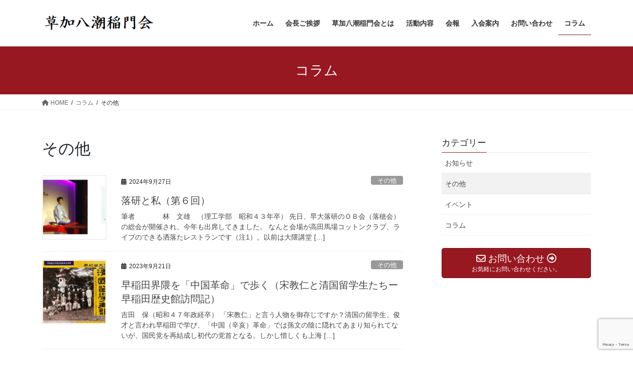

--- FILE ---
content_type: text/html; charset=utf-8
request_url: https://www.google.com/recaptcha/api2/anchor?ar=1&k=6Lcty9kZAAAAAAeK1g6-vVZrVl5x7KQeUvvDqCVd&co=aHR0cHM6Ly9zb2theWFzaGlvdG9tb25rYWkub3JnOjQ0Mw..&hl=en&v=PoyoqOPhxBO7pBk68S4YbpHZ&size=invisible&anchor-ms=20000&execute-ms=30000&cb=9u8b15rh1i8u
body_size: 48739
content:
<!DOCTYPE HTML><html dir="ltr" lang="en"><head><meta http-equiv="Content-Type" content="text/html; charset=UTF-8">
<meta http-equiv="X-UA-Compatible" content="IE=edge">
<title>reCAPTCHA</title>
<style type="text/css">
/* cyrillic-ext */
@font-face {
  font-family: 'Roboto';
  font-style: normal;
  font-weight: 400;
  font-stretch: 100%;
  src: url(//fonts.gstatic.com/s/roboto/v48/KFO7CnqEu92Fr1ME7kSn66aGLdTylUAMa3GUBHMdazTgWw.woff2) format('woff2');
  unicode-range: U+0460-052F, U+1C80-1C8A, U+20B4, U+2DE0-2DFF, U+A640-A69F, U+FE2E-FE2F;
}
/* cyrillic */
@font-face {
  font-family: 'Roboto';
  font-style: normal;
  font-weight: 400;
  font-stretch: 100%;
  src: url(//fonts.gstatic.com/s/roboto/v48/KFO7CnqEu92Fr1ME7kSn66aGLdTylUAMa3iUBHMdazTgWw.woff2) format('woff2');
  unicode-range: U+0301, U+0400-045F, U+0490-0491, U+04B0-04B1, U+2116;
}
/* greek-ext */
@font-face {
  font-family: 'Roboto';
  font-style: normal;
  font-weight: 400;
  font-stretch: 100%;
  src: url(//fonts.gstatic.com/s/roboto/v48/KFO7CnqEu92Fr1ME7kSn66aGLdTylUAMa3CUBHMdazTgWw.woff2) format('woff2');
  unicode-range: U+1F00-1FFF;
}
/* greek */
@font-face {
  font-family: 'Roboto';
  font-style: normal;
  font-weight: 400;
  font-stretch: 100%;
  src: url(//fonts.gstatic.com/s/roboto/v48/KFO7CnqEu92Fr1ME7kSn66aGLdTylUAMa3-UBHMdazTgWw.woff2) format('woff2');
  unicode-range: U+0370-0377, U+037A-037F, U+0384-038A, U+038C, U+038E-03A1, U+03A3-03FF;
}
/* math */
@font-face {
  font-family: 'Roboto';
  font-style: normal;
  font-weight: 400;
  font-stretch: 100%;
  src: url(//fonts.gstatic.com/s/roboto/v48/KFO7CnqEu92Fr1ME7kSn66aGLdTylUAMawCUBHMdazTgWw.woff2) format('woff2');
  unicode-range: U+0302-0303, U+0305, U+0307-0308, U+0310, U+0312, U+0315, U+031A, U+0326-0327, U+032C, U+032F-0330, U+0332-0333, U+0338, U+033A, U+0346, U+034D, U+0391-03A1, U+03A3-03A9, U+03B1-03C9, U+03D1, U+03D5-03D6, U+03F0-03F1, U+03F4-03F5, U+2016-2017, U+2034-2038, U+203C, U+2040, U+2043, U+2047, U+2050, U+2057, U+205F, U+2070-2071, U+2074-208E, U+2090-209C, U+20D0-20DC, U+20E1, U+20E5-20EF, U+2100-2112, U+2114-2115, U+2117-2121, U+2123-214F, U+2190, U+2192, U+2194-21AE, U+21B0-21E5, U+21F1-21F2, U+21F4-2211, U+2213-2214, U+2216-22FF, U+2308-230B, U+2310, U+2319, U+231C-2321, U+2336-237A, U+237C, U+2395, U+239B-23B7, U+23D0, U+23DC-23E1, U+2474-2475, U+25AF, U+25B3, U+25B7, U+25BD, U+25C1, U+25CA, U+25CC, U+25FB, U+266D-266F, U+27C0-27FF, U+2900-2AFF, U+2B0E-2B11, U+2B30-2B4C, U+2BFE, U+3030, U+FF5B, U+FF5D, U+1D400-1D7FF, U+1EE00-1EEFF;
}
/* symbols */
@font-face {
  font-family: 'Roboto';
  font-style: normal;
  font-weight: 400;
  font-stretch: 100%;
  src: url(//fonts.gstatic.com/s/roboto/v48/KFO7CnqEu92Fr1ME7kSn66aGLdTylUAMaxKUBHMdazTgWw.woff2) format('woff2');
  unicode-range: U+0001-000C, U+000E-001F, U+007F-009F, U+20DD-20E0, U+20E2-20E4, U+2150-218F, U+2190, U+2192, U+2194-2199, U+21AF, U+21E6-21F0, U+21F3, U+2218-2219, U+2299, U+22C4-22C6, U+2300-243F, U+2440-244A, U+2460-24FF, U+25A0-27BF, U+2800-28FF, U+2921-2922, U+2981, U+29BF, U+29EB, U+2B00-2BFF, U+4DC0-4DFF, U+FFF9-FFFB, U+10140-1018E, U+10190-1019C, U+101A0, U+101D0-101FD, U+102E0-102FB, U+10E60-10E7E, U+1D2C0-1D2D3, U+1D2E0-1D37F, U+1F000-1F0FF, U+1F100-1F1AD, U+1F1E6-1F1FF, U+1F30D-1F30F, U+1F315, U+1F31C, U+1F31E, U+1F320-1F32C, U+1F336, U+1F378, U+1F37D, U+1F382, U+1F393-1F39F, U+1F3A7-1F3A8, U+1F3AC-1F3AF, U+1F3C2, U+1F3C4-1F3C6, U+1F3CA-1F3CE, U+1F3D4-1F3E0, U+1F3ED, U+1F3F1-1F3F3, U+1F3F5-1F3F7, U+1F408, U+1F415, U+1F41F, U+1F426, U+1F43F, U+1F441-1F442, U+1F444, U+1F446-1F449, U+1F44C-1F44E, U+1F453, U+1F46A, U+1F47D, U+1F4A3, U+1F4B0, U+1F4B3, U+1F4B9, U+1F4BB, U+1F4BF, U+1F4C8-1F4CB, U+1F4D6, U+1F4DA, U+1F4DF, U+1F4E3-1F4E6, U+1F4EA-1F4ED, U+1F4F7, U+1F4F9-1F4FB, U+1F4FD-1F4FE, U+1F503, U+1F507-1F50B, U+1F50D, U+1F512-1F513, U+1F53E-1F54A, U+1F54F-1F5FA, U+1F610, U+1F650-1F67F, U+1F687, U+1F68D, U+1F691, U+1F694, U+1F698, U+1F6AD, U+1F6B2, U+1F6B9-1F6BA, U+1F6BC, U+1F6C6-1F6CF, U+1F6D3-1F6D7, U+1F6E0-1F6EA, U+1F6F0-1F6F3, U+1F6F7-1F6FC, U+1F700-1F7FF, U+1F800-1F80B, U+1F810-1F847, U+1F850-1F859, U+1F860-1F887, U+1F890-1F8AD, U+1F8B0-1F8BB, U+1F8C0-1F8C1, U+1F900-1F90B, U+1F93B, U+1F946, U+1F984, U+1F996, U+1F9E9, U+1FA00-1FA6F, U+1FA70-1FA7C, U+1FA80-1FA89, U+1FA8F-1FAC6, U+1FACE-1FADC, U+1FADF-1FAE9, U+1FAF0-1FAF8, U+1FB00-1FBFF;
}
/* vietnamese */
@font-face {
  font-family: 'Roboto';
  font-style: normal;
  font-weight: 400;
  font-stretch: 100%;
  src: url(//fonts.gstatic.com/s/roboto/v48/KFO7CnqEu92Fr1ME7kSn66aGLdTylUAMa3OUBHMdazTgWw.woff2) format('woff2');
  unicode-range: U+0102-0103, U+0110-0111, U+0128-0129, U+0168-0169, U+01A0-01A1, U+01AF-01B0, U+0300-0301, U+0303-0304, U+0308-0309, U+0323, U+0329, U+1EA0-1EF9, U+20AB;
}
/* latin-ext */
@font-face {
  font-family: 'Roboto';
  font-style: normal;
  font-weight: 400;
  font-stretch: 100%;
  src: url(//fonts.gstatic.com/s/roboto/v48/KFO7CnqEu92Fr1ME7kSn66aGLdTylUAMa3KUBHMdazTgWw.woff2) format('woff2');
  unicode-range: U+0100-02BA, U+02BD-02C5, U+02C7-02CC, U+02CE-02D7, U+02DD-02FF, U+0304, U+0308, U+0329, U+1D00-1DBF, U+1E00-1E9F, U+1EF2-1EFF, U+2020, U+20A0-20AB, U+20AD-20C0, U+2113, U+2C60-2C7F, U+A720-A7FF;
}
/* latin */
@font-face {
  font-family: 'Roboto';
  font-style: normal;
  font-weight: 400;
  font-stretch: 100%;
  src: url(//fonts.gstatic.com/s/roboto/v48/KFO7CnqEu92Fr1ME7kSn66aGLdTylUAMa3yUBHMdazQ.woff2) format('woff2');
  unicode-range: U+0000-00FF, U+0131, U+0152-0153, U+02BB-02BC, U+02C6, U+02DA, U+02DC, U+0304, U+0308, U+0329, U+2000-206F, U+20AC, U+2122, U+2191, U+2193, U+2212, U+2215, U+FEFF, U+FFFD;
}
/* cyrillic-ext */
@font-face {
  font-family: 'Roboto';
  font-style: normal;
  font-weight: 500;
  font-stretch: 100%;
  src: url(//fonts.gstatic.com/s/roboto/v48/KFO7CnqEu92Fr1ME7kSn66aGLdTylUAMa3GUBHMdazTgWw.woff2) format('woff2');
  unicode-range: U+0460-052F, U+1C80-1C8A, U+20B4, U+2DE0-2DFF, U+A640-A69F, U+FE2E-FE2F;
}
/* cyrillic */
@font-face {
  font-family: 'Roboto';
  font-style: normal;
  font-weight: 500;
  font-stretch: 100%;
  src: url(//fonts.gstatic.com/s/roboto/v48/KFO7CnqEu92Fr1ME7kSn66aGLdTylUAMa3iUBHMdazTgWw.woff2) format('woff2');
  unicode-range: U+0301, U+0400-045F, U+0490-0491, U+04B0-04B1, U+2116;
}
/* greek-ext */
@font-face {
  font-family: 'Roboto';
  font-style: normal;
  font-weight: 500;
  font-stretch: 100%;
  src: url(//fonts.gstatic.com/s/roboto/v48/KFO7CnqEu92Fr1ME7kSn66aGLdTylUAMa3CUBHMdazTgWw.woff2) format('woff2');
  unicode-range: U+1F00-1FFF;
}
/* greek */
@font-face {
  font-family: 'Roboto';
  font-style: normal;
  font-weight: 500;
  font-stretch: 100%;
  src: url(//fonts.gstatic.com/s/roboto/v48/KFO7CnqEu92Fr1ME7kSn66aGLdTylUAMa3-UBHMdazTgWw.woff2) format('woff2');
  unicode-range: U+0370-0377, U+037A-037F, U+0384-038A, U+038C, U+038E-03A1, U+03A3-03FF;
}
/* math */
@font-face {
  font-family: 'Roboto';
  font-style: normal;
  font-weight: 500;
  font-stretch: 100%;
  src: url(//fonts.gstatic.com/s/roboto/v48/KFO7CnqEu92Fr1ME7kSn66aGLdTylUAMawCUBHMdazTgWw.woff2) format('woff2');
  unicode-range: U+0302-0303, U+0305, U+0307-0308, U+0310, U+0312, U+0315, U+031A, U+0326-0327, U+032C, U+032F-0330, U+0332-0333, U+0338, U+033A, U+0346, U+034D, U+0391-03A1, U+03A3-03A9, U+03B1-03C9, U+03D1, U+03D5-03D6, U+03F0-03F1, U+03F4-03F5, U+2016-2017, U+2034-2038, U+203C, U+2040, U+2043, U+2047, U+2050, U+2057, U+205F, U+2070-2071, U+2074-208E, U+2090-209C, U+20D0-20DC, U+20E1, U+20E5-20EF, U+2100-2112, U+2114-2115, U+2117-2121, U+2123-214F, U+2190, U+2192, U+2194-21AE, U+21B0-21E5, U+21F1-21F2, U+21F4-2211, U+2213-2214, U+2216-22FF, U+2308-230B, U+2310, U+2319, U+231C-2321, U+2336-237A, U+237C, U+2395, U+239B-23B7, U+23D0, U+23DC-23E1, U+2474-2475, U+25AF, U+25B3, U+25B7, U+25BD, U+25C1, U+25CA, U+25CC, U+25FB, U+266D-266F, U+27C0-27FF, U+2900-2AFF, U+2B0E-2B11, U+2B30-2B4C, U+2BFE, U+3030, U+FF5B, U+FF5D, U+1D400-1D7FF, U+1EE00-1EEFF;
}
/* symbols */
@font-face {
  font-family: 'Roboto';
  font-style: normal;
  font-weight: 500;
  font-stretch: 100%;
  src: url(//fonts.gstatic.com/s/roboto/v48/KFO7CnqEu92Fr1ME7kSn66aGLdTylUAMaxKUBHMdazTgWw.woff2) format('woff2');
  unicode-range: U+0001-000C, U+000E-001F, U+007F-009F, U+20DD-20E0, U+20E2-20E4, U+2150-218F, U+2190, U+2192, U+2194-2199, U+21AF, U+21E6-21F0, U+21F3, U+2218-2219, U+2299, U+22C4-22C6, U+2300-243F, U+2440-244A, U+2460-24FF, U+25A0-27BF, U+2800-28FF, U+2921-2922, U+2981, U+29BF, U+29EB, U+2B00-2BFF, U+4DC0-4DFF, U+FFF9-FFFB, U+10140-1018E, U+10190-1019C, U+101A0, U+101D0-101FD, U+102E0-102FB, U+10E60-10E7E, U+1D2C0-1D2D3, U+1D2E0-1D37F, U+1F000-1F0FF, U+1F100-1F1AD, U+1F1E6-1F1FF, U+1F30D-1F30F, U+1F315, U+1F31C, U+1F31E, U+1F320-1F32C, U+1F336, U+1F378, U+1F37D, U+1F382, U+1F393-1F39F, U+1F3A7-1F3A8, U+1F3AC-1F3AF, U+1F3C2, U+1F3C4-1F3C6, U+1F3CA-1F3CE, U+1F3D4-1F3E0, U+1F3ED, U+1F3F1-1F3F3, U+1F3F5-1F3F7, U+1F408, U+1F415, U+1F41F, U+1F426, U+1F43F, U+1F441-1F442, U+1F444, U+1F446-1F449, U+1F44C-1F44E, U+1F453, U+1F46A, U+1F47D, U+1F4A3, U+1F4B0, U+1F4B3, U+1F4B9, U+1F4BB, U+1F4BF, U+1F4C8-1F4CB, U+1F4D6, U+1F4DA, U+1F4DF, U+1F4E3-1F4E6, U+1F4EA-1F4ED, U+1F4F7, U+1F4F9-1F4FB, U+1F4FD-1F4FE, U+1F503, U+1F507-1F50B, U+1F50D, U+1F512-1F513, U+1F53E-1F54A, U+1F54F-1F5FA, U+1F610, U+1F650-1F67F, U+1F687, U+1F68D, U+1F691, U+1F694, U+1F698, U+1F6AD, U+1F6B2, U+1F6B9-1F6BA, U+1F6BC, U+1F6C6-1F6CF, U+1F6D3-1F6D7, U+1F6E0-1F6EA, U+1F6F0-1F6F3, U+1F6F7-1F6FC, U+1F700-1F7FF, U+1F800-1F80B, U+1F810-1F847, U+1F850-1F859, U+1F860-1F887, U+1F890-1F8AD, U+1F8B0-1F8BB, U+1F8C0-1F8C1, U+1F900-1F90B, U+1F93B, U+1F946, U+1F984, U+1F996, U+1F9E9, U+1FA00-1FA6F, U+1FA70-1FA7C, U+1FA80-1FA89, U+1FA8F-1FAC6, U+1FACE-1FADC, U+1FADF-1FAE9, U+1FAF0-1FAF8, U+1FB00-1FBFF;
}
/* vietnamese */
@font-face {
  font-family: 'Roboto';
  font-style: normal;
  font-weight: 500;
  font-stretch: 100%;
  src: url(//fonts.gstatic.com/s/roboto/v48/KFO7CnqEu92Fr1ME7kSn66aGLdTylUAMa3OUBHMdazTgWw.woff2) format('woff2');
  unicode-range: U+0102-0103, U+0110-0111, U+0128-0129, U+0168-0169, U+01A0-01A1, U+01AF-01B0, U+0300-0301, U+0303-0304, U+0308-0309, U+0323, U+0329, U+1EA0-1EF9, U+20AB;
}
/* latin-ext */
@font-face {
  font-family: 'Roboto';
  font-style: normal;
  font-weight: 500;
  font-stretch: 100%;
  src: url(//fonts.gstatic.com/s/roboto/v48/KFO7CnqEu92Fr1ME7kSn66aGLdTylUAMa3KUBHMdazTgWw.woff2) format('woff2');
  unicode-range: U+0100-02BA, U+02BD-02C5, U+02C7-02CC, U+02CE-02D7, U+02DD-02FF, U+0304, U+0308, U+0329, U+1D00-1DBF, U+1E00-1E9F, U+1EF2-1EFF, U+2020, U+20A0-20AB, U+20AD-20C0, U+2113, U+2C60-2C7F, U+A720-A7FF;
}
/* latin */
@font-face {
  font-family: 'Roboto';
  font-style: normal;
  font-weight: 500;
  font-stretch: 100%;
  src: url(//fonts.gstatic.com/s/roboto/v48/KFO7CnqEu92Fr1ME7kSn66aGLdTylUAMa3yUBHMdazQ.woff2) format('woff2');
  unicode-range: U+0000-00FF, U+0131, U+0152-0153, U+02BB-02BC, U+02C6, U+02DA, U+02DC, U+0304, U+0308, U+0329, U+2000-206F, U+20AC, U+2122, U+2191, U+2193, U+2212, U+2215, U+FEFF, U+FFFD;
}
/* cyrillic-ext */
@font-face {
  font-family: 'Roboto';
  font-style: normal;
  font-weight: 900;
  font-stretch: 100%;
  src: url(//fonts.gstatic.com/s/roboto/v48/KFO7CnqEu92Fr1ME7kSn66aGLdTylUAMa3GUBHMdazTgWw.woff2) format('woff2');
  unicode-range: U+0460-052F, U+1C80-1C8A, U+20B4, U+2DE0-2DFF, U+A640-A69F, U+FE2E-FE2F;
}
/* cyrillic */
@font-face {
  font-family: 'Roboto';
  font-style: normal;
  font-weight: 900;
  font-stretch: 100%;
  src: url(//fonts.gstatic.com/s/roboto/v48/KFO7CnqEu92Fr1ME7kSn66aGLdTylUAMa3iUBHMdazTgWw.woff2) format('woff2');
  unicode-range: U+0301, U+0400-045F, U+0490-0491, U+04B0-04B1, U+2116;
}
/* greek-ext */
@font-face {
  font-family: 'Roboto';
  font-style: normal;
  font-weight: 900;
  font-stretch: 100%;
  src: url(//fonts.gstatic.com/s/roboto/v48/KFO7CnqEu92Fr1ME7kSn66aGLdTylUAMa3CUBHMdazTgWw.woff2) format('woff2');
  unicode-range: U+1F00-1FFF;
}
/* greek */
@font-face {
  font-family: 'Roboto';
  font-style: normal;
  font-weight: 900;
  font-stretch: 100%;
  src: url(//fonts.gstatic.com/s/roboto/v48/KFO7CnqEu92Fr1ME7kSn66aGLdTylUAMa3-UBHMdazTgWw.woff2) format('woff2');
  unicode-range: U+0370-0377, U+037A-037F, U+0384-038A, U+038C, U+038E-03A1, U+03A3-03FF;
}
/* math */
@font-face {
  font-family: 'Roboto';
  font-style: normal;
  font-weight: 900;
  font-stretch: 100%;
  src: url(//fonts.gstatic.com/s/roboto/v48/KFO7CnqEu92Fr1ME7kSn66aGLdTylUAMawCUBHMdazTgWw.woff2) format('woff2');
  unicode-range: U+0302-0303, U+0305, U+0307-0308, U+0310, U+0312, U+0315, U+031A, U+0326-0327, U+032C, U+032F-0330, U+0332-0333, U+0338, U+033A, U+0346, U+034D, U+0391-03A1, U+03A3-03A9, U+03B1-03C9, U+03D1, U+03D5-03D6, U+03F0-03F1, U+03F4-03F5, U+2016-2017, U+2034-2038, U+203C, U+2040, U+2043, U+2047, U+2050, U+2057, U+205F, U+2070-2071, U+2074-208E, U+2090-209C, U+20D0-20DC, U+20E1, U+20E5-20EF, U+2100-2112, U+2114-2115, U+2117-2121, U+2123-214F, U+2190, U+2192, U+2194-21AE, U+21B0-21E5, U+21F1-21F2, U+21F4-2211, U+2213-2214, U+2216-22FF, U+2308-230B, U+2310, U+2319, U+231C-2321, U+2336-237A, U+237C, U+2395, U+239B-23B7, U+23D0, U+23DC-23E1, U+2474-2475, U+25AF, U+25B3, U+25B7, U+25BD, U+25C1, U+25CA, U+25CC, U+25FB, U+266D-266F, U+27C0-27FF, U+2900-2AFF, U+2B0E-2B11, U+2B30-2B4C, U+2BFE, U+3030, U+FF5B, U+FF5D, U+1D400-1D7FF, U+1EE00-1EEFF;
}
/* symbols */
@font-face {
  font-family: 'Roboto';
  font-style: normal;
  font-weight: 900;
  font-stretch: 100%;
  src: url(//fonts.gstatic.com/s/roboto/v48/KFO7CnqEu92Fr1ME7kSn66aGLdTylUAMaxKUBHMdazTgWw.woff2) format('woff2');
  unicode-range: U+0001-000C, U+000E-001F, U+007F-009F, U+20DD-20E0, U+20E2-20E4, U+2150-218F, U+2190, U+2192, U+2194-2199, U+21AF, U+21E6-21F0, U+21F3, U+2218-2219, U+2299, U+22C4-22C6, U+2300-243F, U+2440-244A, U+2460-24FF, U+25A0-27BF, U+2800-28FF, U+2921-2922, U+2981, U+29BF, U+29EB, U+2B00-2BFF, U+4DC0-4DFF, U+FFF9-FFFB, U+10140-1018E, U+10190-1019C, U+101A0, U+101D0-101FD, U+102E0-102FB, U+10E60-10E7E, U+1D2C0-1D2D3, U+1D2E0-1D37F, U+1F000-1F0FF, U+1F100-1F1AD, U+1F1E6-1F1FF, U+1F30D-1F30F, U+1F315, U+1F31C, U+1F31E, U+1F320-1F32C, U+1F336, U+1F378, U+1F37D, U+1F382, U+1F393-1F39F, U+1F3A7-1F3A8, U+1F3AC-1F3AF, U+1F3C2, U+1F3C4-1F3C6, U+1F3CA-1F3CE, U+1F3D4-1F3E0, U+1F3ED, U+1F3F1-1F3F3, U+1F3F5-1F3F7, U+1F408, U+1F415, U+1F41F, U+1F426, U+1F43F, U+1F441-1F442, U+1F444, U+1F446-1F449, U+1F44C-1F44E, U+1F453, U+1F46A, U+1F47D, U+1F4A3, U+1F4B0, U+1F4B3, U+1F4B9, U+1F4BB, U+1F4BF, U+1F4C8-1F4CB, U+1F4D6, U+1F4DA, U+1F4DF, U+1F4E3-1F4E6, U+1F4EA-1F4ED, U+1F4F7, U+1F4F9-1F4FB, U+1F4FD-1F4FE, U+1F503, U+1F507-1F50B, U+1F50D, U+1F512-1F513, U+1F53E-1F54A, U+1F54F-1F5FA, U+1F610, U+1F650-1F67F, U+1F687, U+1F68D, U+1F691, U+1F694, U+1F698, U+1F6AD, U+1F6B2, U+1F6B9-1F6BA, U+1F6BC, U+1F6C6-1F6CF, U+1F6D3-1F6D7, U+1F6E0-1F6EA, U+1F6F0-1F6F3, U+1F6F7-1F6FC, U+1F700-1F7FF, U+1F800-1F80B, U+1F810-1F847, U+1F850-1F859, U+1F860-1F887, U+1F890-1F8AD, U+1F8B0-1F8BB, U+1F8C0-1F8C1, U+1F900-1F90B, U+1F93B, U+1F946, U+1F984, U+1F996, U+1F9E9, U+1FA00-1FA6F, U+1FA70-1FA7C, U+1FA80-1FA89, U+1FA8F-1FAC6, U+1FACE-1FADC, U+1FADF-1FAE9, U+1FAF0-1FAF8, U+1FB00-1FBFF;
}
/* vietnamese */
@font-face {
  font-family: 'Roboto';
  font-style: normal;
  font-weight: 900;
  font-stretch: 100%;
  src: url(//fonts.gstatic.com/s/roboto/v48/KFO7CnqEu92Fr1ME7kSn66aGLdTylUAMa3OUBHMdazTgWw.woff2) format('woff2');
  unicode-range: U+0102-0103, U+0110-0111, U+0128-0129, U+0168-0169, U+01A0-01A1, U+01AF-01B0, U+0300-0301, U+0303-0304, U+0308-0309, U+0323, U+0329, U+1EA0-1EF9, U+20AB;
}
/* latin-ext */
@font-face {
  font-family: 'Roboto';
  font-style: normal;
  font-weight: 900;
  font-stretch: 100%;
  src: url(//fonts.gstatic.com/s/roboto/v48/KFO7CnqEu92Fr1ME7kSn66aGLdTylUAMa3KUBHMdazTgWw.woff2) format('woff2');
  unicode-range: U+0100-02BA, U+02BD-02C5, U+02C7-02CC, U+02CE-02D7, U+02DD-02FF, U+0304, U+0308, U+0329, U+1D00-1DBF, U+1E00-1E9F, U+1EF2-1EFF, U+2020, U+20A0-20AB, U+20AD-20C0, U+2113, U+2C60-2C7F, U+A720-A7FF;
}
/* latin */
@font-face {
  font-family: 'Roboto';
  font-style: normal;
  font-weight: 900;
  font-stretch: 100%;
  src: url(//fonts.gstatic.com/s/roboto/v48/KFO7CnqEu92Fr1ME7kSn66aGLdTylUAMa3yUBHMdazQ.woff2) format('woff2');
  unicode-range: U+0000-00FF, U+0131, U+0152-0153, U+02BB-02BC, U+02C6, U+02DA, U+02DC, U+0304, U+0308, U+0329, U+2000-206F, U+20AC, U+2122, U+2191, U+2193, U+2212, U+2215, U+FEFF, U+FFFD;
}

</style>
<link rel="stylesheet" type="text/css" href="https://www.gstatic.com/recaptcha/releases/PoyoqOPhxBO7pBk68S4YbpHZ/styles__ltr.css">
<script nonce="Cet-KsoP7LHAGxmAzEEOnw" type="text/javascript">window['__recaptcha_api'] = 'https://www.google.com/recaptcha/api2/';</script>
<script type="text/javascript" src="https://www.gstatic.com/recaptcha/releases/PoyoqOPhxBO7pBk68S4YbpHZ/recaptcha__en.js" nonce="Cet-KsoP7LHAGxmAzEEOnw">
      
    </script></head>
<body><div id="rc-anchor-alert" class="rc-anchor-alert"></div>
<input type="hidden" id="recaptcha-token" value="[base64]">
<script type="text/javascript" nonce="Cet-KsoP7LHAGxmAzEEOnw">
      recaptcha.anchor.Main.init("[\x22ainput\x22,[\x22bgdata\x22,\x22\x22,\[base64]/[base64]/UltIKytdPWE6KGE8MjA0OD9SW0grK109YT4+NnwxOTI6KChhJjY0NTEyKT09NTUyOTYmJnErMTxoLmxlbmd0aCYmKGguY2hhckNvZGVBdChxKzEpJjY0NTEyKT09NTYzMjA/[base64]/MjU1OlI/[base64]/[base64]/[base64]/[base64]/[base64]/[base64]/[base64]/[base64]/[base64]/[base64]\x22,\[base64]\\u003d\x22,\x22JMK7f8Koa2lII8OJNGl2LRTCoC7DhDx1I8Oqw6rDqMO+w48AD3zDrEwkwqDDvCnCh1BoworDhsKKNxDDnUPClsOGNmPDsEvCrcOhP8O7W8K+w57DjMKAwpsRw6fCt8OdfSTCqTDCuk3CjUNUw5vDhEAHTmwHC8OfecK5w6TDlsKaEsO8wpEGJMOIwr/DgMKGw7TDpsKgwpfCnxXCnBrCh3N/[base64]/DncOsQsKFwrTCq8OzwrpTcMK8wo3CnQzCtMKBwqnCsRV7wqtOw6jCrsKFw5rCim3Dnh84wrvCm8Kqw4IMwpTDsS0ewo7ClWxJBsOVLMOnw4R+w6lmw6/CiMOKEDt2w6xfw5bCiX7DkF/Du1HDk0cuw5lySsKcQW/DuQoCdUUaWcKEwq/CmA5lw77DoMO7w5zDt0tHNWUew7zDon/Dn0UvIBRfTsKVwoYEesObw6TDhAsqHMOQwrvClcKYc8OfIcOzwphKSsOsHRgRYsOyw7XCuMKhwrFrw78rX37CsxzDv8KAw5nDrcOhIyVBYWoMOVXDjUTCnC/DnDNawpTChlzCqDbCkMK8w40CwpY/[base64]/DoSrCrsKVW2FNwoTCgCzCvWTCtDB5BsKUSMOMN17Dt8KiwobDusKqXSbCgWUHP8OVG8ODwqBiw7zCpsOmLMKzw6bCqTPCsgrCvnEBcsKaSyMVw5XChQxAT8OmwrbCtWzDrSwZwodqwq0OGVHCpkXDt1HDrjrDhULDgQ/[base64]/[base64]/[base64]/[base64]/[base64]/DrhfDv8KGw4I9RsKpPRHCiCXDiMKMw6TDjMK/[base64]/DvUt8BAtCw4JFw7Ijw6zDvhF9VBRgJ0HCmcKpw790eBAlGsOXwpDDrhjDt8OWN0DDjhVjPih8wrPCpicWwoUVdmHCnsOVwqXCrg7CvA/[base64]/[base64]/DsDvDuS7DjjEFwqrDk8O+ScK/[base64]/[base64]/wo/Cph8HEHpNwqoLFMOVKcOkw7DCsmHDnkjCvcOXC8K0DTwNSBBXwrrDu8KQw63CultKbiLDrjArIsOHWB9ULj/Dkh/DgigDwrtiwokvYMOuwqdqw5MbwrhhbMO0UG4rASLCv1LCnAQ9QysEXR/CuMKJw5Ysw6vClMOlw71LwoPCuMK9GRhbwoLCuAXCpWpjXMOXf8OXwpnCisKWw7HCv8O8SEvDo8O8eSjDiz9GOXtuwrF9wpE7w6rDmMKBwqXCosOTwow4XC7DmR4HwqvCgsKsdh9Kwpldwrl/w7LCmsKUw4DDtcOofxpJwrUXwodIfRDChcKAw64nwoR7wr9FRQ3DrcOwDBYoLh/[base64]/CjcKiwprCiEfCnMOLc8KkHcKyw7nCg0RFaV9rcMKgS8KsAcKEwozChMOSw68Bw5Zuw6/CpwoCwpvCvWDDsWbCkm7Csn4Dw5vDu8KIGcK4wqF0ZT8bwoPCrsOYPUjCkUhowpQ7w7F7b8KGZmEGdcKYDELDsxxlwpANw5PDp8O2L8KIOMOhwpVaw7TCqsOnesKpV8KOaMKpL08BwpLCusOcKATCumPDocKGQm46digcGADCjMKiAcOEw4UKIcK3w5pOL1rCvynCpV/DnHbCjcK3Dw/Cp8OsN8K5w40cZ8KFJivClsKEaCk7RsKMIDZiw6A3RcOaVW/Di8OowoTCvAZ1dMK6cTc7woQ7w7DCosOYJ8K6fMKMw6R8wrzDlsKZw4PDmVkdRcOYwplHwqXDuk8Cw7vDuQTCrMKbwrgywpnDsSrDtWZEw4hQE8Kmw5rChBfDocKdwrXDscOBw7oQDMKewpY+EcKeacKqSMKBwqzDtihEw7BYelo4CWA/SDPDk8OjIAfDt8KoZ8Oow6XCigfDlcKweCcLGMO8RThKS8KZNGjDpC8HbsK9w4PCm8KlbWDDqmfDjcOGwoHCh8O3XsKsw5DCvAbCt8K6wqdAwrktNSDDmj8RwoNLw4hze0gtwqHCjcKTSsKZcmjChxMLwq/CsMOjw5zDph5jw6nDkMOeV8OLaElWahvCvEkcQ8KGwpvDk3YpDn52djnCtW/Cq0JLwqxBKnnCvyjDlndbP8K8w5/CtEfDocOqUFlrw6NBXW9Xw6bDj8K+wr4iwpkBw4xPwrvDgzASdHXDnWAJVMK7CsKTwr/DkD3CvhLCjzUiXMKKwoxvFB/CisOdwoDCqTbCj8OMw6/Dp0RVInjDnADDusKJwqUww6XDsnRJwpzDhVYBw6DDvk4WHcK5Q8KDDsK5wo59w5vDlcO9H3LDgTbDuRDCmR/DqxnDljvCoE3DtsO2QsOIZsOHPMKqWwXDiWNvw6nCv0spPVgmLhnDvjnCqR7DscKfYWhXwpAowp92w5/Dk8O7e3AXw6jDusK7wr/DisKOwqDDk8O3T3/[base64]/CrMK/wr/DocK2eMKZw6jCtsKvw5BGdMKwKMO5w4UYwpZJw51GwpB2wqfDrMOXw7/Cjk1gF8OseMKlw5IVwpfCoMKVw7ogcQBxw6LDgkZTDybCn2IYMsKDw7luwpnDm0ltwq3DqHDDnMOrwpTDu8OQw5jCmcKywqxoR8K/PQ/[base64]/[base64]/[base64]/DsKlNMKvwoULGsK6J8OOwqckJw1nPB8jwpnDimTDpnwoI8KiNSvDkcOVP2zDsMOlEsOiw4skG2/Cl0l5dj7Cn2hiwpgtwqrCpVlRwpdeC8OsSX45QsOsw7BLw6oPaR9WDcOHw5A7TcK0fcKISMOtXCXCtMOBw5x8wrbDssOmw7DDtMOae33DgMOoeMKjJcOFEiDDnDPDqMK/w7/DqMOowphSwqDDp8KAw6/CgsOXAXA3HcOow5wVw7HDnGVUa0/Di2ExEcOuw5jDvsO3w7gXYMODC8O2acOFw5XCrFoTHMO6wpvCrwXDp8O7HRY2w7rCsgx0M8OERGzCicKMw749wrJrwprDuxFRw57DrMOpw73DpGNtwpTDrMOcBmFnwpTCksKWTMKww5VZW2Blw4ciwpLDvlkqwqnCjAplWi/CqB7CjwLCm8KoCcOywoA9UibCjQbDqQ/[base64]/CicO5w6XDvzDDuMOkFiHDgDjDsMK7wr9Lwow5ajrCv8KbFFh7TRxnDCfDtkdmw6/[base64]/DrH8YwrzCgcOBSkPCuU5/w6TCqinCoidWJRDCqBAjCRIoFsKJw6nDrTTDlMKMeFkGwqN/wpHCuUUIJ8KNJV3CoCsEw5nCv1caWsODw5HChAMTczXClsKlVjQRfwfCvn1pwq1QwpYeYlVaw4I6I8OeXcK6N246Al1Jw6LDhsK2DUbDuzosZQHCj1hgScKEIcK5wpU3RmRAwpMFwp7CpmHCsMKxwqwnZkXDncOfcFbCpF4gwoROTzU3OHlUwqLDqcKGw6DClMK/wrnDuR/CogEXIcOlw4BYV8K1bR3Du3guw5/CiMOJw5jDhcOsw7bCkyrDihHCqsOAwpMPw7/Cg8OpYUxyQsK4woTDskrDnx/ChD7DqcOrNxZhR2YuGxB3w7QXwpxww7nChMKqw5Ruw5/[base64]/Dkoewq5CwpjCiMKgQBUxDcKTwqXDh8OYMMOXwpjDgcOQP0TDkE9hw4kJIk9vw4Frw7fDmsKlA8KWDjglRcKywpcGT1tSV0DCi8OCw4Myw7/DgBrDryAeaT1+wq5+woLDlMOwwr8fwoPCnC7CjsOcdcO9wrDDqMKvAkrDuUHDkcOTwrIuaiUyw6obwopbw7fCqn7DqA8pKMOdcwBfwqvCjznDgMOnNMK/C8O3HMK3w6PCicKVwqJWECt6wpfDrsO0w6/DsMKkw68dR8KQT8OXw4d7woPDr17Cv8KBw4fCm13DrVtyPRDCq8Kqw7slw7PDqWjCpMOsf8KHNcK5wrjDrsO/[base64]/[base64]/TMKZwrPCgcOGJiYIXMOgw6DDqFMSX8Kuw6fCrGzDtcOgw7Bge2dgwpjDonLCisOSw7kiwqrDpMK8wo3DlVVcYk3CvcKiNcKiwrLDqMK5wqkYworCqsKWF3/DkMKLVgXCgcKZVivDsl/DnMOYVw7CnQHDh8KAw69zEsOTYMKmcsO0JT7CocOPa8OjR8OJecKCw6rClMKtcz1Kw6/[base64]/BMOqw5XDp8OTw5zDiMOXYXlKw6J4w6suMsOIWMOScsONwp1mK8KwA3rCsX/[base64]/[base64]/Dn8KUT0vDu8ORZMKuw5fDvXxQwrEkw5bCqsKRX0gvwq/DvTkmw7fDrGLCpl4MZnjDvcKMw53ClxVXw5fCnMK1dFxJw47DkjM3wpzCp1UYw5PCssKiTsKVw61iw5YVX8OZbgvDqMO/ccKtf3HDnUd3Ul97Og3ChGZcDn7DscONFw01w7NpwoIhXHoJGsOpwpTCpmjCnMO9PTvCr8K1dlAxwpJuwphCS8K6Q8OhwrNbwqvCicOhw5VawoUXwpQfMH/DtUjClsOUBmlawqPCnirCrsOAwpQNEMOnw7LCm0c3QsKmKXjCgsO/[base64]/[base64]/DkV/DvyRUwpfDpg/CnUk1w6nCmWnDk8OeJsOccsKYwpPCsUXCssONe8OSC3YSwofCtTfDnsKlwrDCiMOee8OBwpDCvGBmCsK1w7/DlsK5C8OJw5bCpcOlNcKuwrsnw7phUWtEe8OtRcKqwrF5wpEZwqdjTHNUJ3nDgiPDu8KlwoJvw5YDwpzDhF5ZLl/CjVJ+J8OwP2FGYsOzNcKmwq/CtsOrw5vDvw4ZVMOCw5PDn8O9bFTCgjwpw53DosOOO8KgGWIBwobDgB00eConw7Bywp06MsKFUcKqKGfCj8KCZSPDqcOXJ2HDgMOnHD1JOgoVOMKqwrEODVlPwpNyLCLChVoJDiACcXUUdxLCtMOcwoHCpsKycMOXKEbClBzCi8KOccK8w6XDpBQkABo4wofDp8OvUS/Du8KawppEf8Osw6Jbwq7CjgrCh8OAQQcJGy4iX8KxaGUAw7nCnSXDtFjDnW3DrsKcw6LDgXp8UAsDwobDqEFtwqJBw5sCOsKoXxrDscK9QcOswpl/Q8OYwrbCq8KGWxfClMKqwoF/[base64]/[base64]/w4AXKgdAGcKNAFUsFidvw4PCjnLCnAFnVU4mw6DCiRdjw53CrCpbw7zDmXrCqsKNLcOjWVgVw7nDksKLwr/Dl8Osw5PDocOrwqnDlcKvwpvDsGTDo0E3w5RLwrrDj2/DosKfHgwHEkoBw6dSDHpnw5ArGsOFZT9KDQTCu8Kzw5jDiMKYw7xgw4V8wqJfI1rDk0LDrcKfaBI8wp1PZcKbR8OGw7URVsKJwrIYw6klCX0Yw4wNwoxkQsOhcj7ClQ/DkX4Bw7jClMOCwqPCmMO6w5TClirDqHzDs8KvcMKjw6TCmcKQFcKPw6zClA5kwqsObcKcw5AJwoJmwq3CtsKbEsKzwqR2wrIlRifDhMO2wpbDnDINwpXDhcKZIMOPw4wTwo3DgFTDncKnw4bCvsK1HgHDhgjDsMO9w4IUwoLDusK9wopXw4MqKlLDvG/CvnLCk8OvZ8KAw5IoahbDhsKDwoJqLhnDoMKkw6DDggrCmsONw5TDpMO+cCBbDMKNFSTCtMObw6A9FMK0w4xlwo8fw57ClsKdE0HCmsK0YBFOYsOtw6tXYH9NP1rCkXjDjUVTw5RvwrhzIx0VEMO9wrV4GQ3CiSTDg1E/[base64]/[base64]/w6DCl8OuOjk9wo5QBsOnR8O7w64SMH/Cs2ssXcKDeTPDl8OBFcONw5BmJMKsw5vDsgUfw60rw69mYsKiFiLCpMOGM8KNwr7DtcOOwogcaWPCnV/Dnhcqwrovw4zCl8K+R2PDv8O1E3jDmsOFZsKeXS/Ctjl5wpVhwobCojACPMO6EBsAwrUDVsKCwrPCiGnDlEPDlArDgMOTwovDp8OFRsKKLmxfw7tMSBE5YsONPV7DpMK9VcKewpUhRD/CiDJ4WE7Du8ORw40oEsOOaQlcw4cSwrU0wq1Aw5zCmVfCq8KOKk4mNsOAIsOWT8KaY1B2wqHDnGAqw5EwZVDCkcO6w6YPVVdCw4InwpvCl8K7IcKTMRk0f3XCocKwY8OARsO6WHYDJm7DqsKaT8OzwofDny/Dl2VceG/DlRkxYVUow4vDgmfDmDXDtFXCqMOJwrnDtcOgPsOQO8OywqVKWU1tIcK9w7TCl8Opa8OTCg9iKMO7wqgawrbDtj9LwqrDrcKzwrFqwqkjwoTCqAnCn0nCpkLDsMK5ZcKADQxJwrHDnDzDnDsoEGPCriHCpsO6wqTCsMOua0s/wrHDj8KNN23CosO8w7F3w6xMesO5KMOTJMO0wqpRR8OJw5d4w4bCnnhTFitHDsO+wpoaAcOXSRZmM0ILQcKuK8OXw7UdwrkAwqdKdcOSDMKTfcOCX1rCgA9Bw4Zaw7fCjcKebzZvdMKFwpAGdkPDln/DuRbDiwAZNx/CsyYSbMKyNcKOQFvCnsKcwqLCu1/Ds8OKw7B7eBp1woZ6w5TCo3Rpw4TDul8XXQHDrMKjAjpdwpx1woU8w5XCrzdgw6rDtsKMJwA5JBJ+w50Kwo/DsywdVMOQfCYxwqfCl8KRQsOJHE/ChcKRKMOWwp/DtMOqNCgaWn4Pw4TChzAKwqzCgsO0wrjCv8O+MSTDilVdXXw1w4vDlMK5W254wpjCkMK6XkA/[base64]/w5BzwrvCg8OOZcOJwqRqwpcaTTdGWD8VwqHCqcKyT8KJwoUVw5nDuMKoR8OVw77CnWbDhXbDuQYJwowpJMK2wozDnsKKw4nDmA/DsioLK8KpcTEcw5PDi8KfO8OBwoJZw511wqnDtUHDu8OSL8KKRkNvwqlaw44KZW4AwpxPw7jCuj8Pw5d+XsOCwp/DkcOUwqNyecOMZCJswoMFd8ORw73DiS3DkEUTKyFpwrcgwq/Co8KcwpLDocKxw7DCjMKGfsKyw6HDnGYtYcK3Q8KMwpFKw6TDmsOPVEDDo8OCNivCkMK4XsOIDH1sw4nCsV3DoVPChMOkw5DDvsKQWERTGMOrw4hET2NAwqXDlCohXsKUw5zCtcKVJUXDpxxkRlnCuiLDu8OjwqDCogHDjsKjw5jCqGHCohfDgGJ0a8OEFnk+JU/DoiteV15TwrbCtcOYNGh2UxzCtMOawq94G2g0RwfCksO5wqDDscKNwoHCpFXDmcOpwp/DiE9kw4LCgsOiw4TCjMOTDXHDlsOHw51Vw6RgwpHDmsO5woJXw61cbzdKMsKyHHDDqnnCtsKHT8K7acKZw6TCh8OqD8Oewo9nP8OOSFvChBIlw5R6W8O5R8KbdUxFw5ohEMKVO2/Do8KKATHDv8KvCMO+TXTDmF9+KijCnxjClnRtBsOVVWRQw5zDly7CkcOrwqkBw7t4wqLDisOMw6RHbm3DlsOlwoHDpVbDoMKvV8KAw7DDl2TCkmvDkcOtw43DhThQGcK9JyDCgBzDsMOtw4PCkBQgKU3Ci27CrMOkCMKtw4LDiiXCoyrDggZlwozCusKeV3DCryQgSz/DrcOLdMKXIlnDo2LDlMKje8KMQsOHw57DlmAsw6rDjsK9Fw8Yw4PDsirDmmxXwo9vwpbDuHNWDQLDohDCvxg+MmDCiAfCl3nDqwzChRhVEixWcmbCiA5bTE4owqBAc8O/cm8reVvDm2Nrwp1/fcOyKMOYdXcpNcOuwq7Dsz1yL8OKDsKKVsKRw68bw7wIw6/[base64]/Dv8Onw5YtwoQawqdUXkoaG8KTwokVHcKmwr3CvsKFw6p9J8K6QzcRwpUhaMKhw7fDlAIEwr3Di0Inwq8Ww6/DtsOXwpjCgMK8w6XDoHxpwp3CiB4pLwbCtMKTw5ggPmhYKE3CoS/Cu2Z/wqd2wpbDrXkvwrjDszXCvFXCosK6fiTCo3vDpTsGdVHCjsOxSlBow6LDu1rDqD7Dl3ZRw7vDuMOZwrHDnhRlw4U3Q8OEB8Orw4TCoMOGYMKgVcOnw5fDs8KjCcK4JcOsL8OswofCoMK3w50LwpHDkyI5wqRCwqQDw7gHwprDnzHDikfCkcOCw6/[base64]/D1hrw5Z5J8OxwoVEw404KmQQw64hcRHCpMOJEgpxwqHDlALDvcK4wo/CisK9wpLDtMKnW8Khe8KQwqoDLkR1PizDjMOLbMO7HMO0LcKTwpnDoDbCvDnDtmBUQHpSOMOrUTfDsh3Djk3DmMOCdcOCL8Oxwqs/[base64]/DhQHCs8KHXwrCniVkwocvwqDCoMO2FSzDvcKIw4Vdw7TCvWLDoR7Co8KPPhcDY8OkXMOvwrbCu8OTGMK0LwVMDD0wwrfCr2/[base64]/DucKwQ0/CsmPCusKuEcOSHiTDksKaKcONwrrDkEdqwqDDv8KZYsK0acKUwqvCvigMXgHDq17DtTVewr5Zw6HCu8KwWMKiZsKSwrJvJHdVwqTChsK/wrzCnMO4wqECFCtFDMOpE8OrwpVvWiFZwp9fw5PDnMOkw5AQwrrDpA89worCnXZIw5DDl8OCWkjDq8OMw4F+w5XCpG/CvSHDqcOGw4RNwpbDkUbDl8OdwosQXcOkCGnDmsOFwoJCfsKaEMKewqx8w788DMOIwqJ5w78jURbCrn5Owr9PV2bCnk5qED7CrC7CjmAPwocqw6PDvX0aeMOaWsK4OQrCssO1wrHCkHBnwpLDt8OIHcKgFcOYJQdLwqfDkcKYNcKBw7kNwoc1wpLDix3CgxJ/RHVvW8O2w7MDAsOAw7PCksKdw4ERYxJkwp/DkgTCkcKzYF5jBEPCsjPDjB14elNww47DqmVHTcKDRcK1IkHCjMOIw5bDuhfDscOcB2TDgcOmwoF5w6s2QytUEgfDncOuGcOyU2VPMsOsw6ZvwrbDmDfDp3M4wozCnMORDMKUCTzDknJqw4sCwpzDjsKhUl/Do1EjDsOTwoTDqsOVX8Oew5/[base64]/[base64]/ClsKRPhdSwq8Ow6/[base64]/[base64]/[base64]/DusONw5PDkW7DvwJDAsKkA1kew5vCsFxDwoDCpzzCvn0zw4zCsg5IXzHDunpYwpXDimPDjMKgwq0Ka8K5woFvJCPDqhzDol5ZLcKCw6QzU8OVXBUVOW55DA/Cg2JbIcKoEsOzw7EsKG9Vwoo/wojDplRZD8OWe8KBVArDgCBmfcOZw5fCusOgF8OVw490w43DridLGlQ1T8O1PF3CmsOdw5cAGcOTwqQvEVkAw4PCu8OEwr7DrsKKMsOxw4UjScKbw7/DsTTCvcOdMcKWw7oFw5/DpAB/cUXCg8K2FmhJQsO9OD0RLS7DqlrDo8ODwo3CtgE0NRUPGxzDjMOrYMKmSw4VwqxTD8OHw4c1AcOZGsOvwrpzGmV9wo3Dn8OHGxDDt8KEw7FLw63DvMKrw47DlmrDnsOlwoJsM8KMRHPClcOKw5vDl1hZJMOHwopbwpnCrigXw5/CuMKyw5bDiMO0w5oyw7bDh8Ofwp1UKCFmNBQWXwDCgitpITYmQQ1Tw6Jsw4AZKMORw4pSZnrDg8KDQ8KiwopGw5tUw4/[base64]/VcKLwoJ1N8OUwo/DtsOxwqDDry7CusObw54IRkzCnsKNc8KyPcKOW1RHGhVgORTCncOCw7PCukzCt8Kmwr09BMOQwolkSMKsTMKCbcOOe2zDiwzDgMKKS2PDtMKlPkgZWsO/[base64]/DhBrCs8ONB1pPw7DCm8OrwrMdw7crOV5ISzFdBcK9w4dew5k4w7TDhS9Kw7Itw61nwpo9wqHClsKjL8OOAzZkPcKrwoJBFcKZw63DhcKTwoYBFMO8wqpCEF4FYsOCdhrCoMK/[base64]/CqnsNwo7CuEvDrsKMwqJJI8KTwo5YR8OKDhXDrC9kw4dAw6EZwqnDkWnDlsKiewnCmirCmgbDug3Dn0gFw7hmA3DCiz/CgwspdcK/w5fDjMOcKFzCoBdnw7LDucK6wqsHaS/CqsK2Z8OTEcO8wrdNJjzCj8O9Ri7DrMKFP3VwEcOqw5/CjEjCjsKvw5DDhwXCoCldw4/CnMKIEcKpwqfCtMKxwqnCpEvDlTwOPMOSMkfCpUjDrEBcLMKYKDQjw7VzKjQRC8O7wo/Cp8KUQMKzw7PDk0cbwowAwo3CkAvDncKUwoRgwqvDpw7DqzLCh1hUUMOxIkjCuh3DjD3Cl8OUw6Ezw4jCmcONKg/DhRd7w7Jge8KbGUjDhjkiRjfDk8KEQQ9uwrcswohmwrUMw5JabcKrCMOxw4MTwpIvJsKsd8O4w60Ww7HDmw5Rwp0NwqXDmcK/wqLCvR9jwpHCisOiPMOCw4XCjMO/w5MXFhwyBMOebMOgLw0PwrobDsOvwrfDshEvJQTCmMK+woxoB8KnWn/[base64]/DtRsqwrMuw5/[base64]/[base64]/CscOfw6Ehw59aw58kw4QRw5DDvFPChcKuw7TDgcK/w6LDoMONw41HwpvDji3Duls0wrDDkw7CrMOGHgFrWCfCpF7CuFgVG2ttw4jCg8Klwo/Dn8KrDcOPLxQrw6B5w7BTwq/DkMObw61tCsKgZlEjaMKgw6w9w5IHQid3w601e8OXw7YpwpXClMKOw4QYwqjDrcOPZMOhNMKUH8K7w5/Do8KLwrsZVyReV1QkT8KRw4zDncKGwrLCisONw5NOw6YfF2wjfWnCmhlWwpgcEcOmw4LCtDvDt8OHAhPDlsO0wpTCh8KuNsOiw7vDnsKyw6vClkvDlHttwp7Di8OOwrA9w6QWwqrCtsK5w58KeMKOCcOcRMKVw5rDoVIkSnkBw6nCgS8FwrTCicOyw4NJI8O9w5Vzw4/[base64]/DksOyw5QQw5VhwozDl8KhwprCicKZGW3Dp8KMwr1EwqF7wp5xwrZ8TMKnasKow6YRw5AAEg3CnW3ClMKSUMOiQxEEwqo8fMKAFifCnytJaMOYI8Ovc8KtZcO6w6DDp8Ocw6XCoMKLOMOfUcOuw43CpXQFwrPDgR3DqMKsa2XCklIYLsOPB8KbwqPClHY/XMKmdsOowoIXF8KifD5wAAzCqVsQwojDicO9w7FMwpVCInRhXjTCk07DucOnw7YoRXJOwrjDvTDDtXVoUCEDXsOgwpVMLRF/[base64]/Dm8KPBMOEOkXCm8O6wr9Lw6nDmsO2w5PDkHYGw7/DusO+w4sNwpbCqA1awoZyXMKQw7/DocOGID7DtcKzwpU5bcKsWcOhwrjCmHPDlBltwofCiyUnw6tpDcObwqc0FsKjYMOoA1JdwppHUcKJfMO0L8KHX8OGeMKRTgNWwqtqwpbCnsObwqfCh8KfA8OqEcO/fsKIwrDCmiYMI8O6YsKRFcKvwqk5w5rDsmXCqxRewrtUYG3Ch3pfWljCg8K4w7khwqYMCMKhRcO5w43CssK1Fk7ClcOZZcOyUgsfCcOvQztmP8OQw5AOw7PDqD/DtT/DoSxDPUUOQcKDwrbDh8KlfnPCoMK1I8O3DsOkwqzDtT0FTTB7wr/DhMOdwo9twq7DslTCqxTDqmMSwqLCm3/Dg17Co2Afwo8yKXZCwoDDjirDp8OHw57CoArDrsO8JsOUMMKCw5Y6Lmkiw41PwrRhFjTDkirClW/Do2zDrSrDusOoGsOWw7V1wonDgFDDm8KlwoJywozCvcO3DXkWM8O+LcKcwrsywrY3w7Y2Kw/DowHDkMOkcinCjcOcPmpmw6BjQ8KXw7UVw7s4YWw6wpvDgVTDlGDDn8ODB8KGMGXDozQmeMKRw7jDmsOHw7HCmXFOGB3DrUjDjsK7w5fDjjzDsDvCjsKkVQjDrW/DnXzCjT7DiVjDqcKHwrU4e8K8fC7ChnJ0MRzChcKZw7w5wrY3esOHwoB8wpDCk8KEw5AywpjDusOfw4zCjHfCgDAKwqzClSvDrBxBTXRMLUMrw4k/[base64]/wrLDlxliBVQpBnbCv2vDrsOkw4BEwqgSEsKfwqHDgMOHw4kMw5tDw542wodWwodCKsOQB8O8DcO+F8K2w587VsOiTcOJw6fDpTzClsKTL3XCqMKqw7t/wodtR3NDWzbDuGIJwqHCusOCXXMiwofCkAHDmw42SsKmc11FSRsCEcKBJnlKP8KGc8OVBh/DpMOTVSLDnsOuwp4OWUfCgcO/[base64]/DqMO6wqoKb8OTwqgPWEPDiB8FOHnDlR9FQ8KvDcOoJAE0w40dwqnDlcOYY8ORw7/[base64]/wrlUworCtifCvcK5w5ckwpxAI8OMaAXCmgoPwq/DncOCw47DkwDDhgYWaMKII8KbBsK+NMK9ERTDnVUlCmgoIGrCjTBYwrzDjcOsS8KmwqkXYMOFdcKXUsKtCXR3QD0fbS/Dr2dTwr52wrnDpHBcSsKHwpPDk8OeHcKQw7JBFk4ML8O6wp/CgjbDoTHClsK0ZE1LwpcVwrNBTMKfWBjCmcOWw4DCvyrCskd0w6rDi0TDhQbCoidBwpfDn8OEwqYgw50IeMKEEF/CscKnOMOpw47DmgsWwqnDmMKzNyYCfsOnFlwzd8KeVS/DkcOOw6vDqkkTPhQhwpnChsO9wpszwrXCn3/[base64]/CqcOaSjkLTMORVcOUw75BInTDjXoLKCl8wp9Ww588RMKicMOGw7DCsnvCh19/aHfDoh7Dm8K4HsKWQBwew68sfzjCul1owp8sw4XDo8KpE27CqkzDncKnTMOPd8Oww4BqX8OeOMOybBbDiHRrL8OQw4zDj2gzwpbDpsKLacOrYMKsHyxEw5tNwr5Dw5klfSYFeRPCpCLCvMK3PBNFwo/CqMOiwr7DhzV+w7Ykwo/[base64]/DqWDDr1J2w4ZYf8KlVcKcw6DCrcK/XEDDnMOaw5DDtsKCw6ctwqN5QsOIwozCoMKzwpvDk2zCv8KTBQl2SmjDvcOiwrgpKjQKw7jDi2prS8KEw6wVTMKAW1DDuxPDlmbDgGEbEBbDg8OvwrlqE8O8Cy3CqcK+HH5IwpTDkMK+woPDujvDi1Baw604VcKGZ8OKQQBNw5zCiz/[base64]/Cs8OPUsO/[base64]/[base64]/CoT3CtMKow6jDucO2HsOSw6DDisKrTBAWBsK1w7rDn39yw7nDiEfDq8KZCFjDthdnVWQ6w6vCtVbCksKbwqHDiXp9wqV9woopwqo8eU7DjgzDscK/[base64]/DjXrDjcOGEMO+w5J6wovCpMOIw5XDtwYSFsOiNFrDhV7Cjl7CokzDnXErwoMMA8Kvw7zDuMKtwrhqR0rDvXV9MkTDpcOdYcK6WjBfw7MkBsOmUcOrw4/DjcO8FFbCk8K5w5LDnzlDw6XCocOdMMO7UMOYLW/[base64]/ChkZhwqTDrsKww4U0C8OSwp1bwpVAwqoKSCrDksOzwrF0KcKmwqsrZMKywp1gwrLCpCN7HcKiwobCkMO1w7xQwqvDvTbDgWUcKw08eGnDhsK/wophRl8+w7TDr8KIw4/[base64]/[base64]/[base64]/CtcK0wqrCpyLCgHHDrkESwq3Dp3pEwqHDrBgGY8OdOEwiFMOsQcKCJifDt8OTOsO+wo3DiMKyGRFpwq53MA58w6gGw4bCjcOXw7HDqgTDscK3w6ZOXsKBfn/[base64]/Dh8Ogw5BEcMKGesK5wrEjH0PCmy3Co30qw69hP2XCvsKKwp/CqAl2GX5zw65vw71dw5hvYhbDv0bDoWlYwqt6w6wuw45/w57Dl37Dh8KKwpvDhcKqUBgRw5TDuFXDrcKAwrDCsSnDvHgWTjsSw5/Dg0zCrC53ccOQW8O/wrYWa8ONwpXCgMKvZcKZKEgmalwKG8OZM8KxwoQmaGnCksKpw74KNX8mwps8DCvChlTCinkdw4vChcKFDijDljknZMKyGMKOwpnCiTgHwpsUw7PCjRM9UMOIwo7Cm8KLwp7DoMK5wpJ4PMK/wrYAwqXDkQMiWEc/BcKPwpTDosODwovCmsOqMnIAX0hLDsOCwrhLw7JPwr3DvsOMw6vCnU91woI1wpjDjcOkw67CjcKfIhwVwpEIOx8iwr3Dl0Z+wpF4worDhcK+wqJ/[base64]/[base64]/asK3M8OjwpEICcK9JMKJw700VcOxw73Dt8KGVkQ7w5RlDsOQwpV2w518wpfDlh7Cgy3CuMKQwqPCpMKswpXCg3zDjsKXw7PClMOyaMOiB1UDIBFINFzDgmMkw6vDvl3CisOLdCMmWsK0ASvDlRfCjWfDgMOXFMKZcBTDgsKVYXjCosKGKsOPPxM\\u003d\x22],null,[\x22conf\x22,null,\x226Lcty9kZAAAAAAeK1g6-vVZrVl5x7KQeUvvDqCVd\x22,0,null,null,null,1,[21,125,63,73,95,87,41,43,42,83,102,105,109,121],[1017145,275],0,null,null,null,null,0,null,0,null,700,1,null,0,\[base64]/76lBhnEnQkZnOKMAhk\\u003d\x22,0,1,null,null,1,null,0,0,null,null,null,0],\x22https://sokayashiotomonkai.org:443\x22,null,[3,1,1],null,null,null,1,3600,[\x22https://www.google.com/intl/en/policies/privacy/\x22,\x22https://www.google.com/intl/en/policies/terms/\x22],\x22tZObwIzCYbhwjuV2blQ5+3BGQX3wkl+feQL1MGZVltA\\u003d\x22,1,0,null,1,1768618909406,0,0,[133],null,[67],\x22RC-xmvddypqL8hSog\x22,null,null,null,null,null,\x220dAFcWeA6wn0_W5sHmh_LXvAs88U-nXHSmEevSe0rExphpbrsyyrmD5De54rjDAUzp4rhek-bL_8SzSuslijqLeB1p7aBPyLrYAA\x22,1768701709570]");
    </script></body></html>